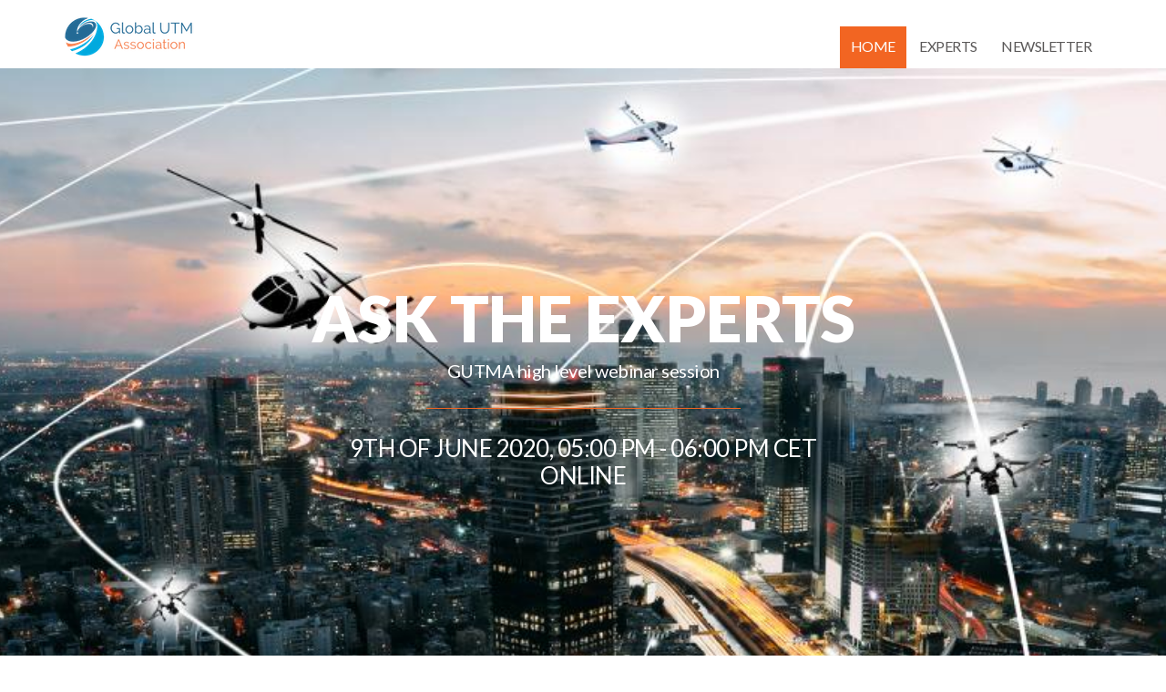

--- FILE ---
content_type: text/html; charset=UTF-8
request_url: https://gutma.org/ask-the-experts/
body_size: 9697
content:
<!DOCTYPE html>
<html lang="en-US">
    <head>
        <title>GUTMA high level webinar - GUTMA high level webinar</title>
        <meta charset="UTF-8" />
        <meta name="viewport" content="width=device-width, initial-scale=1.0, minimum-scale=1.0" />
        <link rel="profile" href="https://gmpg.org/xfn/11">
        <link rel="icon" href="https://gutma.org/ask-the-experts/wp-content/themes/vertoh/favicon.ico" type="image/x-icon" />
        <!-- HTML5 Shim and Respond.js IE8 support of HTML5 elements and media queries -->
        <!-- WARNING: Respond.js doesn't work if you view the page via file:// -->
        <!--[if lt IE 9]>
                <script src="https://gutma.org/ask-the-experts/wp-content/themes/vertoh/js/vendor/html5shiv.js"></script>
        <![endif]-->
        <!--[if IE]><link rel="stylesheet" type="text/css" href="https://gutma.org/ask-the-experts/wp-content/themes/vertoh/css/ie.css"/><![endif]-->
        <meta name='robots' content='index, follow, max-image-preview:large, max-snippet:-1, max-video-preview:-1' />

	<!-- This site is optimized with the Yoast SEO plugin v26.7 - https://yoast.com/wordpress/plugins/seo/ -->
	<link rel="canonical" href="https://gutma.org/ask-the-experts/" />
	<meta property="og:locale" content="en_US" />
	<meta property="og:type" content="website" />
	<meta property="og:title" content="GUTMA high level webinar" />
	<meta property="og:url" content="https://gutma.org/ask-the-experts/" />
	<meta property="og:site_name" content="GUTMA high level webinar" />
	<meta name="twitter:card" content="summary_large_image" />
	<script type="application/ld+json" class="yoast-schema-graph">{"@context":"https://schema.org","@graph":[{"@type":"CollectionPage","@id":"https://gutma.org/ask-the-experts/","url":"https://gutma.org/ask-the-experts/","name":"GUTMA high level webinar -","isPartOf":{"@id":"https://gutma.org/ask-the-experts/#website"},"breadcrumb":{"@id":"https://gutma.org/ask-the-experts/#breadcrumb"},"inLanguage":"en-US"},{"@type":"BreadcrumbList","@id":"https://gutma.org/ask-the-experts/#breadcrumb","itemListElement":[{"@type":"ListItem","position":1,"name":"Home"}]},{"@type":"WebSite","@id":"https://gutma.org/ask-the-experts/#website","url":"https://gutma.org/ask-the-experts/","name":"GUTMA high level webinar","description":"","potentialAction":[{"@type":"SearchAction","target":{"@type":"EntryPoint","urlTemplate":"https://gutma.org/ask-the-experts/?s={search_term_string}"},"query-input":{"@type":"PropertyValueSpecification","valueRequired":true,"valueName":"search_term_string"}}],"inLanguage":"en-US"}]}</script>
	<!-- / Yoast SEO plugin. -->


<link rel='dns-prefetch' href='//maps.googleapis.com' />
<link rel='dns-prefetch' href='//fonts.googleapis.com' />
<style id='wp-img-auto-sizes-contain-inline-css' type='text/css'>
img:is([sizes=auto i],[sizes^="auto," i]){contain-intrinsic-size:3000px 1500px}
/*# sourceURL=wp-img-auto-sizes-contain-inline-css */
</style>
<style id='wp-emoji-styles-inline-css' type='text/css'>

	img.wp-smiley, img.emoji {
		display: inline !important;
		border: none !important;
		box-shadow: none !important;
		height: 1em !important;
		width: 1em !important;
		margin: 0 0.07em !important;
		vertical-align: -0.1em !important;
		background: none !important;
		padding: 0 !important;
	}
/*# sourceURL=wp-emoji-styles-inline-css */
</style>
<style id='wp-block-library-inline-css' type='text/css'>
:root{--wp-block-synced-color:#7a00df;--wp-block-synced-color--rgb:122,0,223;--wp-bound-block-color:var(--wp-block-synced-color);--wp-editor-canvas-background:#ddd;--wp-admin-theme-color:#007cba;--wp-admin-theme-color--rgb:0,124,186;--wp-admin-theme-color-darker-10:#006ba1;--wp-admin-theme-color-darker-10--rgb:0,107,160.5;--wp-admin-theme-color-darker-20:#005a87;--wp-admin-theme-color-darker-20--rgb:0,90,135;--wp-admin-border-width-focus:2px}@media (min-resolution:192dpi){:root{--wp-admin-border-width-focus:1.5px}}.wp-element-button{cursor:pointer}:root .has-very-light-gray-background-color{background-color:#eee}:root .has-very-dark-gray-background-color{background-color:#313131}:root .has-very-light-gray-color{color:#eee}:root .has-very-dark-gray-color{color:#313131}:root .has-vivid-green-cyan-to-vivid-cyan-blue-gradient-background{background:linear-gradient(135deg,#00d084,#0693e3)}:root .has-purple-crush-gradient-background{background:linear-gradient(135deg,#34e2e4,#4721fb 50%,#ab1dfe)}:root .has-hazy-dawn-gradient-background{background:linear-gradient(135deg,#faaca8,#dad0ec)}:root .has-subdued-olive-gradient-background{background:linear-gradient(135deg,#fafae1,#67a671)}:root .has-atomic-cream-gradient-background{background:linear-gradient(135deg,#fdd79a,#004a59)}:root .has-nightshade-gradient-background{background:linear-gradient(135deg,#330968,#31cdcf)}:root .has-midnight-gradient-background{background:linear-gradient(135deg,#020381,#2874fc)}:root{--wp--preset--font-size--normal:16px;--wp--preset--font-size--huge:42px}.has-regular-font-size{font-size:1em}.has-larger-font-size{font-size:2.625em}.has-normal-font-size{font-size:var(--wp--preset--font-size--normal)}.has-huge-font-size{font-size:var(--wp--preset--font-size--huge)}.has-text-align-center{text-align:center}.has-text-align-left{text-align:left}.has-text-align-right{text-align:right}.has-fit-text{white-space:nowrap!important}#end-resizable-editor-section{display:none}.aligncenter{clear:both}.items-justified-left{justify-content:flex-start}.items-justified-center{justify-content:center}.items-justified-right{justify-content:flex-end}.items-justified-space-between{justify-content:space-between}.screen-reader-text{border:0;clip-path:inset(50%);height:1px;margin:-1px;overflow:hidden;padding:0;position:absolute;width:1px;word-wrap:normal!important}.screen-reader-text:focus{background-color:#ddd;clip-path:none;color:#444;display:block;font-size:1em;height:auto;left:5px;line-height:normal;padding:15px 23px 14px;text-decoration:none;top:5px;width:auto;z-index:100000}html :where(.has-border-color){border-style:solid}html :where([style*=border-top-color]){border-top-style:solid}html :where([style*=border-right-color]){border-right-style:solid}html :where([style*=border-bottom-color]){border-bottom-style:solid}html :where([style*=border-left-color]){border-left-style:solid}html :where([style*=border-width]){border-style:solid}html :where([style*=border-top-width]){border-top-style:solid}html :where([style*=border-right-width]){border-right-style:solid}html :where([style*=border-bottom-width]){border-bottom-style:solid}html :where([style*=border-left-width]){border-left-style:solid}html :where(img[class*=wp-image-]){height:auto;max-width:100%}:where(figure){margin:0 0 1em}html :where(.is-position-sticky){--wp-admin--admin-bar--position-offset:var(--wp-admin--admin-bar--height,0px)}@media screen and (max-width:600px){html :where(.is-position-sticky){--wp-admin--admin-bar--position-offset:0px}}

/*# sourceURL=wp-block-library-inline-css */
</style><style id='global-styles-inline-css' type='text/css'>
:root{--wp--preset--aspect-ratio--square: 1;--wp--preset--aspect-ratio--4-3: 4/3;--wp--preset--aspect-ratio--3-4: 3/4;--wp--preset--aspect-ratio--3-2: 3/2;--wp--preset--aspect-ratio--2-3: 2/3;--wp--preset--aspect-ratio--16-9: 16/9;--wp--preset--aspect-ratio--9-16: 9/16;--wp--preset--color--black: #000000;--wp--preset--color--cyan-bluish-gray: #abb8c3;--wp--preset--color--white: #ffffff;--wp--preset--color--pale-pink: #f78da7;--wp--preset--color--vivid-red: #cf2e2e;--wp--preset--color--luminous-vivid-orange: #ff6900;--wp--preset--color--luminous-vivid-amber: #fcb900;--wp--preset--color--light-green-cyan: #7bdcb5;--wp--preset--color--vivid-green-cyan: #00d084;--wp--preset--color--pale-cyan-blue: #8ed1fc;--wp--preset--color--vivid-cyan-blue: #0693e3;--wp--preset--color--vivid-purple: #9b51e0;--wp--preset--gradient--vivid-cyan-blue-to-vivid-purple: linear-gradient(135deg,rgb(6,147,227) 0%,rgb(155,81,224) 100%);--wp--preset--gradient--light-green-cyan-to-vivid-green-cyan: linear-gradient(135deg,rgb(122,220,180) 0%,rgb(0,208,130) 100%);--wp--preset--gradient--luminous-vivid-amber-to-luminous-vivid-orange: linear-gradient(135deg,rgb(252,185,0) 0%,rgb(255,105,0) 100%);--wp--preset--gradient--luminous-vivid-orange-to-vivid-red: linear-gradient(135deg,rgb(255,105,0) 0%,rgb(207,46,46) 100%);--wp--preset--gradient--very-light-gray-to-cyan-bluish-gray: linear-gradient(135deg,rgb(238,238,238) 0%,rgb(169,184,195) 100%);--wp--preset--gradient--cool-to-warm-spectrum: linear-gradient(135deg,rgb(74,234,220) 0%,rgb(151,120,209) 20%,rgb(207,42,186) 40%,rgb(238,44,130) 60%,rgb(251,105,98) 80%,rgb(254,248,76) 100%);--wp--preset--gradient--blush-light-purple: linear-gradient(135deg,rgb(255,206,236) 0%,rgb(152,150,240) 100%);--wp--preset--gradient--blush-bordeaux: linear-gradient(135deg,rgb(254,205,165) 0%,rgb(254,45,45) 50%,rgb(107,0,62) 100%);--wp--preset--gradient--luminous-dusk: linear-gradient(135deg,rgb(255,203,112) 0%,rgb(199,81,192) 50%,rgb(65,88,208) 100%);--wp--preset--gradient--pale-ocean: linear-gradient(135deg,rgb(255,245,203) 0%,rgb(182,227,212) 50%,rgb(51,167,181) 100%);--wp--preset--gradient--electric-grass: linear-gradient(135deg,rgb(202,248,128) 0%,rgb(113,206,126) 100%);--wp--preset--gradient--midnight: linear-gradient(135deg,rgb(2,3,129) 0%,rgb(40,116,252) 100%);--wp--preset--font-size--small: 13px;--wp--preset--font-size--medium: 20px;--wp--preset--font-size--large: 36px;--wp--preset--font-size--x-large: 42px;--wp--preset--spacing--20: 0.44rem;--wp--preset--spacing--30: 0.67rem;--wp--preset--spacing--40: 1rem;--wp--preset--spacing--50: 1.5rem;--wp--preset--spacing--60: 2.25rem;--wp--preset--spacing--70: 3.38rem;--wp--preset--spacing--80: 5.06rem;--wp--preset--shadow--natural: 6px 6px 9px rgba(0, 0, 0, 0.2);--wp--preset--shadow--deep: 12px 12px 50px rgba(0, 0, 0, 0.4);--wp--preset--shadow--sharp: 6px 6px 0px rgba(0, 0, 0, 0.2);--wp--preset--shadow--outlined: 6px 6px 0px -3px rgb(255, 255, 255), 6px 6px rgb(0, 0, 0);--wp--preset--shadow--crisp: 6px 6px 0px rgb(0, 0, 0);}:where(.is-layout-flex){gap: 0.5em;}:where(.is-layout-grid){gap: 0.5em;}body .is-layout-flex{display: flex;}.is-layout-flex{flex-wrap: wrap;align-items: center;}.is-layout-flex > :is(*, div){margin: 0;}body .is-layout-grid{display: grid;}.is-layout-grid > :is(*, div){margin: 0;}:where(.wp-block-columns.is-layout-flex){gap: 2em;}:where(.wp-block-columns.is-layout-grid){gap: 2em;}:where(.wp-block-post-template.is-layout-flex){gap: 1.25em;}:where(.wp-block-post-template.is-layout-grid){gap: 1.25em;}.has-black-color{color: var(--wp--preset--color--black) !important;}.has-cyan-bluish-gray-color{color: var(--wp--preset--color--cyan-bluish-gray) !important;}.has-white-color{color: var(--wp--preset--color--white) !important;}.has-pale-pink-color{color: var(--wp--preset--color--pale-pink) !important;}.has-vivid-red-color{color: var(--wp--preset--color--vivid-red) !important;}.has-luminous-vivid-orange-color{color: var(--wp--preset--color--luminous-vivid-orange) !important;}.has-luminous-vivid-amber-color{color: var(--wp--preset--color--luminous-vivid-amber) !important;}.has-light-green-cyan-color{color: var(--wp--preset--color--light-green-cyan) !important;}.has-vivid-green-cyan-color{color: var(--wp--preset--color--vivid-green-cyan) !important;}.has-pale-cyan-blue-color{color: var(--wp--preset--color--pale-cyan-blue) !important;}.has-vivid-cyan-blue-color{color: var(--wp--preset--color--vivid-cyan-blue) !important;}.has-vivid-purple-color{color: var(--wp--preset--color--vivid-purple) !important;}.has-black-background-color{background-color: var(--wp--preset--color--black) !important;}.has-cyan-bluish-gray-background-color{background-color: var(--wp--preset--color--cyan-bluish-gray) !important;}.has-white-background-color{background-color: var(--wp--preset--color--white) !important;}.has-pale-pink-background-color{background-color: var(--wp--preset--color--pale-pink) !important;}.has-vivid-red-background-color{background-color: var(--wp--preset--color--vivid-red) !important;}.has-luminous-vivid-orange-background-color{background-color: var(--wp--preset--color--luminous-vivid-orange) !important;}.has-luminous-vivid-amber-background-color{background-color: var(--wp--preset--color--luminous-vivid-amber) !important;}.has-light-green-cyan-background-color{background-color: var(--wp--preset--color--light-green-cyan) !important;}.has-vivid-green-cyan-background-color{background-color: var(--wp--preset--color--vivid-green-cyan) !important;}.has-pale-cyan-blue-background-color{background-color: var(--wp--preset--color--pale-cyan-blue) !important;}.has-vivid-cyan-blue-background-color{background-color: var(--wp--preset--color--vivid-cyan-blue) !important;}.has-vivid-purple-background-color{background-color: var(--wp--preset--color--vivid-purple) !important;}.has-black-border-color{border-color: var(--wp--preset--color--black) !important;}.has-cyan-bluish-gray-border-color{border-color: var(--wp--preset--color--cyan-bluish-gray) !important;}.has-white-border-color{border-color: var(--wp--preset--color--white) !important;}.has-pale-pink-border-color{border-color: var(--wp--preset--color--pale-pink) !important;}.has-vivid-red-border-color{border-color: var(--wp--preset--color--vivid-red) !important;}.has-luminous-vivid-orange-border-color{border-color: var(--wp--preset--color--luminous-vivid-orange) !important;}.has-luminous-vivid-amber-border-color{border-color: var(--wp--preset--color--luminous-vivid-amber) !important;}.has-light-green-cyan-border-color{border-color: var(--wp--preset--color--light-green-cyan) !important;}.has-vivid-green-cyan-border-color{border-color: var(--wp--preset--color--vivid-green-cyan) !important;}.has-pale-cyan-blue-border-color{border-color: var(--wp--preset--color--pale-cyan-blue) !important;}.has-vivid-cyan-blue-border-color{border-color: var(--wp--preset--color--vivid-cyan-blue) !important;}.has-vivid-purple-border-color{border-color: var(--wp--preset--color--vivid-purple) !important;}.has-vivid-cyan-blue-to-vivid-purple-gradient-background{background: var(--wp--preset--gradient--vivid-cyan-blue-to-vivid-purple) !important;}.has-light-green-cyan-to-vivid-green-cyan-gradient-background{background: var(--wp--preset--gradient--light-green-cyan-to-vivid-green-cyan) !important;}.has-luminous-vivid-amber-to-luminous-vivid-orange-gradient-background{background: var(--wp--preset--gradient--luminous-vivid-amber-to-luminous-vivid-orange) !important;}.has-luminous-vivid-orange-to-vivid-red-gradient-background{background: var(--wp--preset--gradient--luminous-vivid-orange-to-vivid-red) !important;}.has-very-light-gray-to-cyan-bluish-gray-gradient-background{background: var(--wp--preset--gradient--very-light-gray-to-cyan-bluish-gray) !important;}.has-cool-to-warm-spectrum-gradient-background{background: var(--wp--preset--gradient--cool-to-warm-spectrum) !important;}.has-blush-light-purple-gradient-background{background: var(--wp--preset--gradient--blush-light-purple) !important;}.has-blush-bordeaux-gradient-background{background: var(--wp--preset--gradient--blush-bordeaux) !important;}.has-luminous-dusk-gradient-background{background: var(--wp--preset--gradient--luminous-dusk) !important;}.has-pale-ocean-gradient-background{background: var(--wp--preset--gradient--pale-ocean) !important;}.has-electric-grass-gradient-background{background: var(--wp--preset--gradient--electric-grass) !important;}.has-midnight-gradient-background{background: var(--wp--preset--gradient--midnight) !important;}.has-small-font-size{font-size: var(--wp--preset--font-size--small) !important;}.has-medium-font-size{font-size: var(--wp--preset--font-size--medium) !important;}.has-large-font-size{font-size: var(--wp--preset--font-size--large) !important;}.has-x-large-font-size{font-size: var(--wp--preset--font-size--x-large) !important;}
/*# sourceURL=global-styles-inline-css */
</style>

<style id='classic-theme-styles-inline-css' type='text/css'>
/*! This file is auto-generated */
.wp-block-button__link{color:#fff;background-color:#32373c;border-radius:9999px;box-shadow:none;text-decoration:none;padding:calc(.667em + 2px) calc(1.333em + 2px);font-size:1.125em}.wp-block-file__button{background:#32373c;color:#fff;text-decoration:none}
/*# sourceURL=/wp-includes/css/classic-themes.min.css */
</style>
<link rel='stylesheet' id='vertoh-font-lato-css' href='https://fonts.googleapis.com/css?family=Lato%3A300%2C400%2C900%2C400italic&#038;ver=6.9' type='text/css' media='all' />
<link rel='stylesheet' id='vertoh-owltransitions-css' href='https://gutma.org/ask-the-experts/wp-content/themes/vertoh/css/owl.transitions.css?ver=6.9' type='text/css' media='all' />
<link rel='stylesheet' id='vertoh-owlcarousel-css' href='https://gutma.org/ask-the-experts/wp-content/themes/vertoh/css/owl.carousel.css?ver=6.9' type='text/css' media='all' />
<link rel='stylesheet' id='vertoh-owltheme-css' href='https://gutma.org/ask-the-experts/wp-content/themes/vertoh/css/owl.theme.css?ver=6.9' type='text/css' media='all' />
<link rel='stylesheet' id='vertoh-fontawesome-css' href='https://gutma.org/ask-the-experts/wp-content/themes/vertoh/css/font-awesome.min.css?ver=6.9' type='text/css' media='all' />
<link rel='stylesheet' id='vertoh-animations-css' href='https://gutma.org/ask-the-experts/wp-content/themes/vertoh/css/animations.css?ver=6.9' type='text/css' media='all' />
<link rel='stylesheet' id='vertoh-royalslider-css' href='https://gutma.org/ask-the-experts/wp-content/themes/vertoh/css/royalslider.css?ver=6.9' type='text/css' media='all' />
<link rel='stylesheet' id='vertoh-rsdefault-css' href='https://gutma.org/ask-the-experts/wp-content/themes/vertoh/css/rs-default.css?ver=6.9' type='text/css' media='all' />
<link rel='stylesheet' id='vertoh-normalize-css' href='https://gutma.org/ask-the-experts/wp-content/themes/vertoh/css/normalize.min.css?ver=6.9' type='text/css' media='all' />
<link rel='stylesheet' id='vertoh-bootstrap-css' href='https://gutma.org/ask-the-experts/wp-content/themes/vertoh/css/bootstrap.min.css?ver=6.9' type='text/css' media='all' />
<link rel='stylesheet' id='vertoh-layout-css' href='https://gutma.org/ask-the-experts/wp-content/themes/vertoh/css/layout.css?ver=6.9' type='text/css' media='all' />
<style id='vertoh-layout-inline-css' type='text/css'>

        .time_circles {position: relative;width: 100%;height: 100%;}
        .time_circles > div {position: absolute;text-align: center;}
        .time_circles > div > h4 {margin: 0px;padding: 0px;text-align: center;text-transform: uppercase;font-family: 'Century Gothic', Arial;}
        .time_circles > div > span {display: block;width: 100%;text-align: center;font-family: 'Century Gothic', Arial;font-size: 300%;margin-top: 0.4em;font-weight: bold;}
    
/*# sourceURL=vertoh-layout-inline-css */
</style>
<link rel='stylesheet' id='vertoh-layout-mobile-css' href='https://gutma.org/ask-the-experts/wp-content/themes/vertoh/css/layout-mobile.css?ver=6.9' type='text/css' media='all' />
<link rel='stylesheet' id='vertoh-fix-css' href='https://gutma.org/ask-the-experts/wp-content/themes/vertoh/css/fix.css?ver=6.9' type='text/css' media='all' />
<link rel='stylesheet' id='orange-scheme-css' href='https://gutma.org/ask-the-experts/wp-content/themes/vertoh/css/schemes/orange/layout.css?ver=6.9' type='text/css' media='all' />
<link rel='stylesheet' id='vertoh-style-css' href='https://gutma.org/ask-the-experts/wp-content/themes/vertoh/style.css?ver=6.9' type='text/css' media='all' />
<link rel='stylesheet' id='tablepress-default-css' href='https://gutma.org/ask-the-experts/wp-content/plugins/tablepress/css/build/default.css?ver=3.2.6' type='text/css' media='all' />
<script type="text/javascript" src="https://gutma.org/ask-the-experts/wp-includes/js/jquery/jquery.min.js?ver=3.7.1" id="jquery-core-js"></script>
<script type="text/javascript" src="https://gutma.org/ask-the-experts/wp-includes/js/jquery/jquery-migrate.min.js?ver=3.4.1" id="jquery-migrate-js"></script>
<link rel="https://api.w.org/" href="https://gutma.org/ask-the-experts/wp-json/" /><link rel="EditURI" type="application/rsd+xml" title="RSD" href="https://gutma.org/ask-the-experts/xmlrpc.php?rsd" />
<meta name="generator" content="WordPress 6.9" />
    <script type="text/javascript">
        var ajaxurl = 'https://gutma.org/ask-the-experts/wp-admin/admin-ajax.php';
        </script>
    <style type="text/css">.recentcomments a{display:inline !important;padding:0 !important;margin:0 !important;}</style>        <script type="text/javascript">
            var RecaptchaOptions = {
                theme: 'custom',
                custom_theme_widget: 'recaptcha_widget'
            };
        </script>
        <script type="text/javascript" src="https://gutma.org/ask-the-experts/wp-content/plugins/si-captcha-for-wordpress/captcha/si_captcha.js?ver=1768869844"></script>
<!-- begin SI CAPTCHA Anti-Spam - login/register form style -->
<style type="text/css">
.si_captcha_small { width:175px; height:45px; padding-top:10px; padding-bottom:10px; }
.si_captcha_large { width:250px; height:60px; padding-top:10px; padding-bottom:10px; }
img#si_image_com { border-style:none; margin:0; padding-right:5px; float:left; }
img#si_image_reg { border-style:none; margin:0; padding-right:5px; float:left; }
img#si_image_log { border-style:none; margin:0; padding-right:5px; float:left; }
img#si_image_side_login { border-style:none; margin:0; padding-right:5px; float:left; }
img#si_image_checkout { border-style:none; margin:0; padding-right:5px; float:left; }
img#si_image_jetpack { border-style:none; margin:0; padding-right:5px; float:left; }
img#si_image_bbpress_topic { border-style:none; margin:0; padding-right:5px; float:left; }
.si_captcha_refresh { border-style:none; margin:0; vertical-align:bottom; }
div#si_captcha_input { display:block; padding-top:15px; padding-bottom:5px; }
label#si_captcha_code_label { margin:0; }
input#si_captcha_code_input { width:65px; }
p#si_captcha_code_p { clear: left; padding-top:10px; }
.si-captcha-jetpack-error { color:#DC3232; }
</style>
<!-- end SI CAPTCHA Anti-Spam - login/register form style -->
<style type="text/css"></style><link rel="icon" href="https://gutma.org/ask-the-experts/wp-content/uploads/sites/11/2020/05/gutma-logo-only-100x100.png" sizes="32x32" />
<link rel="icon" href="https://gutma.org/ask-the-experts/wp-content/uploads/sites/11/2020/05/gutma-logo-only-300x300.png" sizes="192x192" />
<link rel="apple-touch-icon" href="https://gutma.org/ask-the-experts/wp-content/uploads/sites/11/2020/05/gutma-logo-only-300x300.png" />
<meta name="msapplication-TileImage" content="https://gutma.org/ask-the-experts/wp-content/uploads/sites/11/2020/05/gutma-logo-only-300x300.png" />
    </head>
    <body id='top' class="home blog wp-theme-vertoh type-slider">
        <nav class="nav-wrapper">
            <i class="close-menu c-dark fa fa-plus"></i>
            <hr class="bg-gold" />
                    </nav>
               
            <!-- Expanded Header Start       -->
            <header id="site-header" class="header fat expandedHeaderCntr header-sticked v2 no-scroll">  
                <div class="expandedHeader">
                    <div class="container clearfix cntrs">
                        <a class="expandedLogo pull-left" href="https://gutma.org/ask-the-experts"><img src="https://gutma.org/ask-the-experts/wp-content/uploads/sites/11/2020/05/temp-logo_small.png" alt="" /></a>
                        <div class="expandedNavigation">
                            <nav class="navbar" role="navigation">
                                <div class="container">
                                    <div class="navbar-header">
                                        <button type="button" class="navbar-toggle" data-toggle="collapse" data-target="#bs-example-navbar-collapse-1">
                                            <span class="sr-only">Toggle navigation</span>
                                            <span class="icon-bar"></span>
                                            <span class="icon-bar"></span>
                                            <span class="icon-bar"></span>
                                        </button>
                                    </div>
                                    <div class="collapse navbar-collapse" id="bs-example-navbar-collapse-1">
                                        <ul id="menu-main" class="nav navbar-nav pull-right"><li id="menu-item-29" class="menu-item menu-item-type-custom menu-item-object-custom current-menu-item current_page_item menu-item-home menu-item-29"><a href="https://gutma.org/ask-the-experts/" aria-current="page">Home</a></li>
<li id="menu-item-34" class="menu-item menu-item-type-post_type menu-item-object-page menu-item-34"><a href="https://gutma.org/ask-the-experts/speakers/">Experts</a></li>
<li id="menu-item-31" class="menu-item menu-item-type-custom menu-item-object-custom menu-item-31"><a href="http://eepurl.com/b_5ssT">Newsletter</a></li>
</ul>                                    </div>
                                </div>
                            </nav>
                        </div>
                    </div>
                </div>
            </header>
            <!-- Expanded Header End --> 
        <section class="fullwidth site-slider">
    <div class="section-content">
        <a href="" class="slide-down jump-link"><i class="fa fa-chevron-down center"></i></a>
        <div class="container relative">
            <div class="absolute slider-content">
                <h1 style="color:#FFF">
                    Ask The Experts                </h1>
                <p style="color:#FFF">
                    GUTMA high level webinar session                </p>
                <hr class="short bg-gold" />
                <h3>
                    9th of June 2020, 05:00 PM - 06:00 PM CET                </h3>
                <h3>
                    Online                                    </h3>
                            </div>
        </div>
        <div id="main-slider" class="main-slider carousel slide no-overlay">
            <div class="carousel-inner">
                                        <div class="item active" style="background-image: url(https://gutma.org/ask-the-experts/wp-content/uploads/sites/11/2020/05/images.jpeg);"></div>
                                    </div>
            <div class="owl-controls clickable">
                <div class="owl-buttons">
                    <div class="owl-prev">
                        <i class="left fa fa-chevron-left" onclick="slideCarousels(['main-slider'], 'prev')"></i>
                    </div>
                    <div class="owl-next">
                        <i class="right fa fa-chevron-right" onclick="slideCarousels(['main-slider'], 'next')"></i>
                    </div>
                </div>
            </div>
        </div>
    </div>
</section><section id="tile_eventdescription" class="fullwidth event-description">
    <div id="tile_eventdescription_anchor" class="hook"></div>
    <div class="container">
        <header class="row section-header">
            <h2>GUTMA high level webinar session - ask the experts</h2>
        </header>
        <div class="description">
            <p><b>9TH OF JUNE 2020, 05:00 PM - 06:00 PM CET</b><br />
<br />iIf you had the opportunity for an open discussion with FAA and EASA, what would you ask? At GUTMA’s high level “Ask the Experts” webinars, we give GUTMA members that chance. These webinars will focus on specific trending topics in the industry – FAA’s V2 Concept of Operations and EASA’s newly published U-Space Opinion (01/2020). Any question - from beginner to advanced - is welcome, and will be addressed in live by Jay Merkle and Maria Algar Ruiz EASA moderated by GUTMA board member, Lorenzo Murzilli.</p>
        </div>
    </div>
</section><section id="tile_speakers" class="fullwidth">
    <div id="tile_speakers_anchor" class="hook"></div>
    <div class="container">
        <header class="row section-header">
            <h2>Speakers</h2>
            <p></p>
        </header>
        <div class="section-content">
            <div id="carousel-speakers" class="carousel-speakers carousel slide" data-ride="carousel">
                <div class="carousel-inner">
                                                <div class="item active">
                                                                    <div class="speaker col-lg-3 col-md-3 col-sm-3 col-xs-12 item featured">
                                        <a href="https://gutma.org/ask-the-experts/speakers/maria-algar-ruiz/">
                                                                                        <img class="speaker-image lazyOwl" src="https://gutma.org/ask-the-experts/wp-content/uploads/sites/11/2020/05/Maria.jpeg" alt="Maria Algar Ruiz" />
                                        </a>
                                        <h3 class="speaker-name">Maria Algar Ruiz</h3>
                                        <p class="speaker-about">EASA Drone Programme Manager at EASA - European Aviation Safety Agency</p>

                                        <a href="https://gutma.org/ask-the-experts/speakers/maria-algar-ruiz/" class="read-more-link">
                                                                                        <span class="readmore-icon fa-stack fa-sm">
                                                <i class="fa fa-circle-thin fa-stack-2x"></i>
                                                <i class="fa fa-plus fa-stack-1x"></i>
                                            </span>
                                        </a>
                                    </div>
                                                                        <div class="speaker col-lg-3 col-md-3 col-sm-3 col-xs-12 item featured">
                                        <a href="https://gutma.org/ask-the-experts/speakers/jay-merkle/">
                                                                                        <img class="speaker-image lazyOwl" src="https://gutma.org/ask-the-experts/wp-content/uploads/sites/11/2020/05/Jay-Conf-Photo-262x272.jpg" alt="Jay Merkle" />
                                        </a>
                                        <h3 class="speaker-name">Jay Merkle</h3>
                                        <p class="speaker-about">Executive Director, UAS Integration Office at Federal Aviation Administration</p>

                                        <a href="https://gutma.org/ask-the-experts/speakers/jay-merkle/" class="read-more-link">
                                                                                        <span class="readmore-icon fa-stack fa-sm">
                                                <i class="fa fa-circle-thin fa-stack-2x"></i>
                                                <i class="fa fa-plus fa-stack-1x"></i>
                                            </span>
                                        </a>
                                    </div>
                                                                        <div class="speaker col-lg-3 col-md-3 col-sm-3 col-xs-12 item featured">
                                        <a href="https://gutma.org/ask-the-experts/speakers/ken-engelstad/">
                                                                                        <img class="speaker-image lazyOwl" src="https://gutma.org/ask-the-experts/wp-content/uploads/sites/11/2020/05/ken_ssmal.jpg" alt="Ken Engelstad" />
                                        </a>
                                        <h3 class="speaker-name">Ken Engelstad</h3>
                                        <p class="speaker-about">Project manager Drones at EASA - European Aviation Safety Agency</p>

                                        <a href="https://gutma.org/ask-the-experts/speakers/ken-engelstad/" class="read-more-link">
                                                                                        <span class="readmore-icon fa-stack fa-sm">
                                                <i class="fa fa-circle-thin fa-stack-2x"></i>
                                                <i class="fa fa-plus fa-stack-1x"></i>
                                            </span>
                                        </a>
                                    </div>
                                                                        <div class="speaker col-lg-3 col-md-3 col-sm-3 col-xs-12 item featured">
                                        <a href="https://gutma.org/ask-the-experts/speakers/faa-expert/">
                                                                                        <img class="speaker-image lazyOwl" src="https://gutma.org/ask-the-experts/wp-content/uploads/sites/11/2020/05/IMG_20190531_160951673-262x272.jpg" alt="Jarrett Larrow" />
                                        </a>
                                        <h3 class="speaker-name">Jarrett Larrow</h3>
                                        <p class="speaker-about">Member of UAS Integration Office at Federal Aviation Administration</p>

                                        <a href="https://gutma.org/ask-the-experts/speakers/faa-expert/" class="read-more-link">
                                                                                        <span class="readmore-icon fa-stack fa-sm">
                                                <i class="fa fa-circle-thin fa-stack-2x"></i>
                                                <i class="fa fa-plus fa-stack-1x"></i>
                                            </span>
                                        </a>
                                    </div>
                                                                </div>
                                                        <div class="item ">
                                                                    <div class="speaker col-lg-3 col-md-3 col-sm-3 col-xs-12 item featured">
                                        <a href="https://gutma.org/ask-the-experts/speakers/gutma-secretary-general-and-to-be-announced/">
                                                                                        <img class="speaker-image lazyOwl" src="https://gutma.org/ask-the-experts/wp-content/uploads/sites/11/2020/05/Lorenzo-262x272.jpeg" alt="Lorenzo Murzilli" />
                                        </a>
                                        <h3 class="speaker-name">Lorenzo Murzilli</h3>
                                        <p class="speaker-about">GUTMA Executive Board Member</p>

                                        <a href="https://gutma.org/ask-the-experts/speakers/gutma-secretary-general-and-to-be-announced/" class="read-more-link">
                                                                                        <span class="readmore-icon fa-stack fa-sm">
                                                <i class="fa fa-circle-thin fa-stack-2x"></i>
                                                <i class="fa fa-plus fa-stack-1x"></i>
                                            </span>
                                        </a>
                                    </div>
                                                                </div>
                                            </div>
                <ol class="carousel-indicators">
                                            <li data-target="#carousel-speakers" data-slide-to="0" class="active"></li>
                                                <li data-target="#carousel-speakers" data-slide-to="1" ></li>
                                        </ol>
            </div>
                            <footer class="section-footer">
                    <a href="https://gutma.org/ask-the-experts/speakers/" class="section-button">View all speakers</a>
                </footer>
                    </div>
    </div>
</section><footer id="site-footer">
    <div class="container">
        <div class="row widgets">
                    </div>
        <div class="bottom-footer">
            <p class='pull-left'>
                 © GUTMA 2018-2020                <a class="pbs" href="http://www.showthemes.com/2015-event-wordpress-theme-vertoh">Powered by Vertoh by Showthemes</a>
            </p>
            <div class="icons pull-right">
                                    <a href="https://www.linkedin.com/company/gutma" target="_blank" title="Linkedin"><i class='fa fa-linkedin-square'></i></a>
                                                    <a href="https://twitter.com/gutma_org" target="_blank" title="Twitter"><i class='fa fa-twitter-square'></i></a>
                                                                                                                                                                                            </div>
        </div>
    </div>
</footer>

<script type="speculationrules">
{"prefetch":[{"source":"document","where":{"and":[{"href_matches":"/ask-the-experts/*"},{"not":{"href_matches":["/ask-the-experts/wp-*.php","/ask-the-experts/wp-admin/*","/ask-the-experts/wp-content/uploads/sites/11/*","/ask-the-experts/wp-content/*","/ask-the-experts/wp-content/plugins/*","/ask-the-experts/wp-content/themes/vertoh/*","/ask-the-experts/*\\?(.+)"]}},{"not":{"selector_matches":"a[rel~=\"nofollow\"]"}},{"not":{"selector_matches":".no-prefetch, .no-prefetch a"}}]},"eagerness":"conservative"}]}
</script>
<script type="text/javascript" src="https://gutma.org/ask-the-experts/wp-content/themes/vertoh/js/vendor/jquery-ui.min.js?ver=6.9" id="vertoh-jqueryui-js"></script>
<script type="text/javascript" src="https://gutma.org/ask-the-experts/wp-content/themes/vertoh/js/vendor/modernizr-2.6.2.min.js?ver=6.9" id="vertoh-modernizer-js"></script>
<script type="text/javascript" src="https://gutma.org/ask-the-experts/wp-content/themes/vertoh/js/vendor/owl.carousel.min.js?ver=6.9" id="vertoh-owlcarousel-js"></script>
<script type="text/javascript" src="https://gutma.org/ask-the-experts/wp-content/themes/vertoh/js/vendor/bootstrap.min.js?ver=6.9" id="vertoh-bootstrap-js"></script>
<script type="text/javascript" src="https://gutma.org/ask-the-experts/wp-content/themes/vertoh/js/vendor/jquery.stickem.js?ver=6.9" id="vertoh-stickem-js"></script>
<script type="text/javascript" src="https://gutma.org/ask-the-experts/wp-content/themes/vertoh/js/vendor/TimeCircles.js?ver=6.9" id="vertoh-timecircles-js"></script>
<script type="text/javascript" src="https://gutma.org/ask-the-experts/wp-content/themes/vertoh/js/vendor/ios-orientationchange-fix.js?ver=6.9" id="vertoh-iosorientationchangefix-js"></script>
<script type="text/javascript" src="https://maps.googleapis.com/maps/api/js?key=AIzaSyAcdhffNAwSB8Yf66yKR6qWhxDhE1jq0jw&amp;ver=6.9" id="vertoh-googlemaps-js"></script>
<script type="text/javascript" src="https://gutma.org/ask-the-experts/wp-content/themes/vertoh/js/vendor/gmaps.js?ver=6.9" id="vertoh-gmaps-js"></script>
<script type="text/javascript" src="https://gutma.org/ask-the-experts/wp-content/themes/vertoh/js/map.js?ver=6.9" id="vertoh-maps-js"></script>
<script type="text/javascript" src="https://gutma.org/ask-the-experts/wp-content/themes/vertoh/js/vendor/textFit.min.js?ver=6.9" id="vertoh-textfit-js"></script>
<script type="text/javascript" src="https://gutma.org/ask-the-experts/wp-content/themes/vertoh/js/vendor/jquery.royalslider.min.js?ver=6.9" id="vertoh-royalslider-js"></script>
<script type="text/javascript" id="vertoh-main-js-extra">
/* <![CDATA[ */
var vertoh_timer_labels = {"seconds":"Seconds","minutes":"Minutes","hours":"Hours","days":"Days"};
var vertoh_timer_colors = {"color":"#f26522"};
//# sourceURL=vertoh-main-js-extra
/* ]]> */
</script>
<script type="text/javascript" src="https://gutma.org/ask-the-experts/wp-content/themes/vertoh/js/main.js?ver=6.9" id="vertoh-main-js"></script>
<script type="text/javascript" src="https://gutma.org/ask-the-experts/wp-content/themes/vertoh/js/stick.js?ver=6.9" id="vertoh-stick-js"></script>
<script type="text/javascript" src="https://gutma.org/ask-the-experts/wp-content/themes/vertoh/js/vendor/jquery.touchSwipe.min.js?ver=6.9" id="vertoh-touchswipe-js"></script>
<script id="wp-emoji-settings" type="application/json">
{"baseUrl":"https://s.w.org/images/core/emoji/17.0.2/72x72/","ext":".png","svgUrl":"https://s.w.org/images/core/emoji/17.0.2/svg/","svgExt":".svg","source":{"concatemoji":"https://gutma.org/ask-the-experts/wp-includes/js/wp-emoji-release.min.js?ver=6.9"}}
</script>
<script type="module">
/* <![CDATA[ */
/*! This file is auto-generated */
const a=JSON.parse(document.getElementById("wp-emoji-settings").textContent),o=(window._wpemojiSettings=a,"wpEmojiSettingsSupports"),s=["flag","emoji"];function i(e){try{var t={supportTests:e,timestamp:(new Date).valueOf()};sessionStorage.setItem(o,JSON.stringify(t))}catch(e){}}function c(e,t,n){e.clearRect(0,0,e.canvas.width,e.canvas.height),e.fillText(t,0,0);t=new Uint32Array(e.getImageData(0,0,e.canvas.width,e.canvas.height).data);e.clearRect(0,0,e.canvas.width,e.canvas.height),e.fillText(n,0,0);const a=new Uint32Array(e.getImageData(0,0,e.canvas.width,e.canvas.height).data);return t.every((e,t)=>e===a[t])}function p(e,t){e.clearRect(0,0,e.canvas.width,e.canvas.height),e.fillText(t,0,0);var n=e.getImageData(16,16,1,1);for(let e=0;e<n.data.length;e++)if(0!==n.data[e])return!1;return!0}function u(e,t,n,a){switch(t){case"flag":return n(e,"\ud83c\udff3\ufe0f\u200d\u26a7\ufe0f","\ud83c\udff3\ufe0f\u200b\u26a7\ufe0f")?!1:!n(e,"\ud83c\udde8\ud83c\uddf6","\ud83c\udde8\u200b\ud83c\uddf6")&&!n(e,"\ud83c\udff4\udb40\udc67\udb40\udc62\udb40\udc65\udb40\udc6e\udb40\udc67\udb40\udc7f","\ud83c\udff4\u200b\udb40\udc67\u200b\udb40\udc62\u200b\udb40\udc65\u200b\udb40\udc6e\u200b\udb40\udc67\u200b\udb40\udc7f");case"emoji":return!a(e,"\ud83e\u1fac8")}return!1}function f(e,t,n,a){let r;const o=(r="undefined"!=typeof WorkerGlobalScope&&self instanceof WorkerGlobalScope?new OffscreenCanvas(300,150):document.createElement("canvas")).getContext("2d",{willReadFrequently:!0}),s=(o.textBaseline="top",o.font="600 32px Arial",{});return e.forEach(e=>{s[e]=t(o,e,n,a)}),s}function r(e){var t=document.createElement("script");t.src=e,t.defer=!0,document.head.appendChild(t)}a.supports={everything:!0,everythingExceptFlag:!0},new Promise(t=>{let n=function(){try{var e=JSON.parse(sessionStorage.getItem(o));if("object"==typeof e&&"number"==typeof e.timestamp&&(new Date).valueOf()<e.timestamp+604800&&"object"==typeof e.supportTests)return e.supportTests}catch(e){}return null}();if(!n){if("undefined"!=typeof Worker&&"undefined"!=typeof OffscreenCanvas&&"undefined"!=typeof URL&&URL.createObjectURL&&"undefined"!=typeof Blob)try{var e="postMessage("+f.toString()+"("+[JSON.stringify(s),u.toString(),c.toString(),p.toString()].join(",")+"));",a=new Blob([e],{type:"text/javascript"});const r=new Worker(URL.createObjectURL(a),{name:"wpTestEmojiSupports"});return void(r.onmessage=e=>{i(n=e.data),r.terminate(),t(n)})}catch(e){}i(n=f(s,u,c,p))}t(n)}).then(e=>{for(const n in e)a.supports[n]=e[n],a.supports.everything=a.supports.everything&&a.supports[n],"flag"!==n&&(a.supports.everythingExceptFlag=a.supports.everythingExceptFlag&&a.supports[n]);var t;a.supports.everythingExceptFlag=a.supports.everythingExceptFlag&&!a.supports.flag,a.supports.everything||((t=a.source||{}).concatemoji?r(t.concatemoji):t.wpemoji&&t.twemoji&&(r(t.twemoji),r(t.wpemoji)))});
//# sourceURL=https://gutma.org/ask-the-experts/wp-includes/js/wp-emoji-loader.min.js
/* ]]> */
</script>

<script type="text/javascript">
    jQuery(window).load(function () {
        jQuery('.carousel-exhibitors').each(function (i, el) {
            jQuery(this).attr('id', 'carousel-exhibitors' + (i + 1));
        });
        jQuery('.carousel-exhibitors .carousel-indicators').each(function () {
            var par_id = jQuery(this).parent('.carousel-exhibitors').attr('id');
            jQuery(this).find('li').attr('data-target', '#' + par_id);
        });
    });
</script>

<script defer src="https://static.cloudflareinsights.com/beacon.min.js/vcd15cbe7772f49c399c6a5babf22c1241717689176015" integrity="sha512-ZpsOmlRQV6y907TI0dKBHq9Md29nnaEIPlkf84rnaERnq6zvWvPUqr2ft8M1aS28oN72PdrCzSjY4U6VaAw1EQ==" data-cf-beacon='{"version":"2024.11.0","token":"1d6f225518924154a2b7679d87ed0171","r":1,"server_timing":{"name":{"cfCacheStatus":true,"cfEdge":true,"cfExtPri":true,"cfL4":true,"cfOrigin":true,"cfSpeedBrain":true},"location_startswith":null}}' crossorigin="anonymous"></script>
</body>
</html>

--- FILE ---
content_type: text/css
request_url: https://gutma.org/ask-the-experts/wp-content/themes/vertoh/css/fix.css?ver=6.9
body_size: 2707
content:
.ticket-box.white-hover:hover .section-button { color: #ffffff !important; }
section.fullwidth.gold .input-group:hover .input-group-btn .btn { color: #BC9F60; border-color: #000; }
#tile_subscribe.fullwidth.gold .input-group:hover .input-group-btn .btn {color: #000000;};
div.flipper.big div.back h3 { padding: 10px 50px; }
div.flipper.big div.back p { padding: 0 50px; }
div.flipper.big div.back a.url { padding: 0 50px; padding-bottom: 0; }
section.map-slider .carousel-control.left:hover i, section.map-slider .carousel-control.right:hover i { color: #BC9F60; }
.rsDefault .rsThumb.rsNavSelected { border: 0px solid #BC9F60; background: none; }
.rsNavSelected.class-video:after { left: 51px; top: 28px; }
.class-photo:after { content: "\f030"; }
li.current-menu-item>a { color: #BC9F60 !important; }
section.fullwidth .carousel-exhibitors .logo-wrapper { border: 1px solid #9F9FA3; width: 100%; display: block; text-align: center; padding-bottom: 1px; overflow: hidden; }
.owl-item:hover .tint:after { position: relative; max-width: 100%; display: none; }
.owl-item:hover .tint:hover { background: none; }
section.fullwidth .carousel-exhibitors .logo-wrapper:hover { background: rgba(188, 159, 96, 0.4); }
section.fullwidth .carousel-exhibitors .logo-wrapper .tint img { position: relative; z-index: -2; }
section.v2 .slider-content p { color: #BC9F60; font-size: 20px; font-style: italic; margin-top: 10px; margin-bottom: 40px; }
.container > img { margin: 15px 0; }
header + section { margin-top: 0 !important; }
section.fullwidth.breadcrumbs, section.fullwidth.small-section { padding: 10px 0; }
section.fullwidth.breadcrumbs.page-heading{ padding: 125px 0 25px 0;}
.speaker .speaker-image { box-shadow: #000 0em 0em 0em; }
.speaker.featured .speaker-image:hover { border: 2px solid #BC9F60; }
.session-info span i { margin-right: 5px; }
/*.fa-plus:before {
line-height: 43px;
}
*/section.schedule-heading .sticky-content > span > strong { font-weight: 900; font-size: 18px; }
.day-floating .std-dropdown ul { top: 53px !important; }
.page-exhibitor .breadcrumbs { margin-bottom: 0; }
section.fullwidth.pages-navigation .prev, section.fullwidth.pages-navigation .next { color: #000; text-transform: uppercase; font-weight: 900; padding-top: 2px; }
.has-sticky.stickem-container .dropdown-menu { top: 84px; }
.fullwidth.small-section .search-form input[type="text"] { border: none; border-radius: 0; background: #F0F0F0; padding: 15px 25px; line-height: 1em; min-height: 50px; box-shadow: none; }
input.form-control:focus { box-shadow: inset 0 0 3px #BC9F60 !important; background: #FFF !important; }
input.form-control:focus ~ .input-group-btn button { color: #fff !important; background: #BC9F60 !important; }
.responsive-video.widescreen { margin: 30px auto; }
.page-content-nav .dropdown-menu { padding: 0; z-index: 99999; }
.fullwidth.page-nav-links.small-section .dropdown-menu { top: 84px; }
.hair { width: 30%; height: 1px; background: #FFF; margin: 0 auto; position: relative; top: 40px; }
.entry.single .entry-image.with-date { margin-bottom: 50px; }
.entry-tags a.label { padding: 3px 8px; }
body.custom header + section { margin-top: 60px !important; }
.dropdown-menu {
    -webkit-transform: translateZ(0);
    transform: translateZ(0);
}
/*FIREFOX*/
/*
#comments .comments-area .comment .pull-left {
    width: auto;
    float: left;
    margin-right: 3%;
}
#comments .comments-area .comment .pull-right {
    width: auto;
    float: left !important;
}*/

.main-content.col-sm-8 #comments .comments-area .comment .pull-right { width: 87%; }
.main-content.col-sm-8 #comments .comments-area .comment .pull-left { width: 13%; }
section.map-slider .map-title { font-size: 20px; margin-bottom: 20px; }
.fullwidth.contacts { margin: 0; }
.speaker .speaker-image { box-shadow: #000 0em 0em 0em; }
.speaker { -webkit-transform: translateZ(0); transform: translateZ(0); }
div.flipper div.front { position: relative; }
div.flipper:hover div.back { position: absolute; top: 0; }
div.flipper { overflow: hidden; }
div.flipper { overflow: hidden; border-bottom: 1px solid #E5E5E5; }
.c-gold { margin-right: 0; padding-right: 10px; }


div.flipper div {
    -webkit-backface-visibility: hidden;
    -moz-backface-visibility: hidden;
    position: absolute;
    -webkit-transition: 480ms ease-in-out;
    -moz-transition: 480ms ease-in-out;
    transition: 480ms ease-in-out;
}
#search_results a {font-size: 14px;
    font-weight: 900;
    text-transform: uppercase;
    color: #000;
}
#search_results a.pull-right:focus + span { display:none;}

.nav-wrapper ul li:focus ul {
    display: block;
    background: #F0F0F0;
    margin: 10px -20px 0px -20px;
    padding: 10px 20px;
}

section.fullwidth.breadcrumbs, section.fullwidth.small-section {
    z-index: 9;
}

/*section.fullwidth.site-slider .absolute {
z-index: 0;
}

header.header.transparent {
z-index: 0;
}
*/

.schedule-heading .page-content-nav .dropdown-menu {
    top: 100%;
}

.speaker .speaker-about {
    margin-left: 5px;
    margin-bottom: 0;
    display: block;
}
.site-slider { position:relative; z-index:0;}
.video-section { position:relative; z-index:1;}
.type-headline #site-header {position:fixed;}
.pagination > li > span.current{
    background: #bc9f60;
    color: white;
}
#comments #submit {display:none;}
#comments .submit-comment {clear:both;margin-left: 15px; padding-right: 55px;}
.error404 .searchform {text-align: center;}
.col-xs-12.gold_2 div.flipper {
    /*overflow: hidden;
    border-bottom: 0px solid #E5E5E5;
    width: 50%;
    padding-left: 15px;
    padding-right: 15px;
    float: left;
    margin-bottom: 30px;*/
    overflow: hidden;
    border-bottom: 0px solid #E5E5E5;
    width: 48%;
    padding-left: 0;
    padding-right: 0;
    float: left;
    margin-bottom: 30px;
    margin: 1%;
    border: solid 0px;
    border-right: solid 1px #e5e5e5;
}

.col-xs-12.gold_2 div.flipper div.front {
    border: 1px solid #E5E5E5;
    padding-bottom: 1px;
    height: 291px;
    overflow: hidden;
}

.speaker-info{position:relative;}
.speaker-info .featured-image img { margin: 0 20px 20px 0; float:left;}
.speakerf-info .content > hr {
    max-width: 300px;
    margin-top: 0px;
    margin: 0;
}
#tile_subscribe input.form-control:focus { box-shadow: none !important; background: inherit !important; }
#tile_subscribe input.form-control:focus ~ .input-group-btn button { color: inherit !important; background: inherit !important; }
#tile_subscribe.fullwidth.gold .input-group:hover .input-group-btn {background: inherit !important;}
#tile_subscribe.fullwidth.gold .input-group:hover input, #tile_subscribe.fullwidth.gold .input-group:hover .input-group-addon{color: inherit !important; background: inherit !important;border-color: inherit !important;}
.page .content ul {padding-left: 40px;}
.page .content ul li{list-style-type: disc;}


@media only screen and (max-width : 768px) {
    .fullwidth.gold.animated.active .input-group.mrgn-right { margin-top: 15px; }
    .main-content.col-sm-8 #comments .comments-area .comment .pull-right { width: 82%; }
    .col-md-6 .input-group { margin-top: 10px; }
    .type-headline section.fullwidth.breadcrumbs.page-heading{ padding: 125px 0 25px 0 !important;}
}
@media only screen and (max-width : 410px) {
    .ticket-box { position: relative; }
    .ticket-box .section-button { text-align: right; padding: 0; position: absolute; bottom: 0; right: 0; }
    .row.widgets >div { padding-bottom: 30px; }
    .fullwidth.parallax.heading { padding-top: 110px !important }
    section.fullwidth.pages-navigation .pagination { margin: -10px auto -18px auto; text-align: center; }
    #comments .comments-area { margin-top: 20px; margin-bottom: 20px; }
    .main-content.col-sm-8 #comments .comments-area .comment .pull-left { width: 25%; }
    .main-content.col-sm-8 #comments .comments-area .comment .pull-right { width: 75%; }
    .wide-panel.tweet .tweet-content { overflow: hidden; }
    /*section.fullwidth {
    padding-top: 0 !important;
    }
    */
    .fullwidth.bg-dark.contacts { padding-top: 50px !important; }
    .contacts .section-footer { margin-top: 80px !important; margin-bottom: 50px; }
    .fullwidth.gold.animated.active, .fullwidth.black-gold.animated.active { padding-top: 30px !important; }
    section.fullwidth .slider-content .container { padding: 0 40px !important; }
    section.fullwidth.site-slider .section-button { padding: 14px 0px !important; }
    .fullwidth.heading-image.small { padding-top: 90px !important }
    .fullwidth.heading-image { padding: 90px 0 !important; }
    .share { padding-left: 15px; }

    section.fullwidth.site-slider {
        padding-top: 0px !important;
    }

    section.fullwidth.gold .input-group .input-group-addon, section.fullwidth.black-gold .input-group .input-group-addon {right: 25px;
        border: 0; }


    section.fullwidth.gold .input-group .form-control, section.fullwidth.black-gold .input-group .form-control {
        /* padding: 27px 31px 31px 0; */
        border-left: 2px solid #000;
    }

    .form-control[placeholder="Your email"] {
        padding: 18px 20px !important;
        transition: none;
    }
    #site-footer .bottom-footer .icons {
        margin-bottom: 10px;
    }

    .big-sponsors.schedule .day-floating.fixed {
        top: 23px;
    }

    .nav-wrapper {
        padding: 20px 20px 20px 20px;
    }

    section.fullwidth.pages-navigation .back-to-top-icon {
        top: 96px;
    }
    .many-images .img-text h6 {
        position: relative;
        z-index: 1;
        top: 0;
        left: 0px;
        color: #000;
        font-weight: bold;
        margin: 0;
        margin-bottom: 5px;
    }
    section.fullwidth.small-section .search-form, #sidebar .search-form {
        max-width: 80%;
        float: none;
        margin: 20px auto 0 auto !important;
    }

    #pagination-carousel .back-to-top-icon { top: 96px;}
    .pagination >li >a, .pagination > li > span {
        background-color: rgba(0, 0, 0, 0);
    }
    section.fullwidth.header-solid h1 {
        font-size: 8.5vw;
    }

    div.flipper.big div.front {
        height: 281px;
        /* equals max image height */
        width: 160px;
        white-space: nowrap;
    }


    div.flipper.big div.front:before {
        content: "";
        display: inline-block;
        height: 100%;
        vertical-align: middle;}

    div.flipper.big div.front img {

        vertical-align: middle;
        /*    max-height: 25px;
        */    max-width: 99%;
    }

    div.flipper.big div.back p {
        padding: 0 0px;
    }
    .col-xs-12.gold_2 div.flipper div.front {
        height: auto;
    }

    .col-xs-12.gold_2 div.flipper {
        width: 98%;
    }

    .col-xs-12.gold_2 div.flipper div.front {
        height: 140px !important;
    }

    .col-xs-12.gold_2 div.flipper div.front img {height: 100%;
        position: relative;
        width: auto;
        margin: 0 auto;
        display: block;}

    .col-xs-12.gold_2 div.flipper div.back  h3 {
        font-size: 24px;
        margin-bottom: 4px !important;
    }

}

@media (max-width: 767px) {
    .tweet-box .tweet-title {
        line-height: 10px !important;
    }
}


section.fullwidth.pages-navigation .back-to-top-icon {
    top: 85px;
    left: 50%;
    margin-left: -15px;
}
section.fullwidth .carousel-sessions .sessions-icon {
    margin-top: -7px;
    margin-right: -10px;
}
#carousel-speakers.carousel-speakers .tint {position: relative;
    max-width: 100%;
    height: 0;
    overflow: hidden;
    padding-bottom: 100%;}

.schedule-single { position:relative;}
.schedule-single .col-sm-5 { position: static;}
.schedule-single .col-sm-5 .c-dark.button.pull-right { position: absolute; position: absolute;
    bottom: 0;
    padding-left: 0;
    margin-left: 0;}
.single-session .addthis_button {font-size:14px;}
section.fullwidth.header-solid {margin-top: 0px;}

--- FILE ---
content_type: text/css
request_url: https://gutma.org/ask-the-experts/wp-content/themes/vertoh/css/schemes/orange/layout.css?ver=6.9
body_size: 1175
content:
::selection { background: #f26522; }
::-moz-selection { background: #f26522; }
a { color: #f26522; }
.nav-wrapper ul li a.section-button:hover {
    border-color: #f26522;
}
.nav-wrapper ul li.register:before {
    background: #f26522;
}
header.header.shrink .nav-right a {
    background: #f26522;
}
header.header nav.nav-wrapper.wide li a:hover {
    color: #f26522;
}
header.header .right-icon {
    background: #f26522;
}
.nav-wrapper ul li.current-menu-item {
    color: #f26522;
}
.nav-wrapper ul li a:hover {
    color: #f26522;
}
.nav-wrapper .close-menu:hover,
.nav-wrapper ul li ul li a:hover {
    color: #f26522;
}
.header-video .section-button {
    border-color:#f26522;
}
section.fullwidth.gold {
    background: #f26522;
}
section.fullwidth.black-gold {
    color: #f26522;
}
section.fullwidth.black-gold h2,
section.fullwidth.black-gold .input-group .form-control,
section.fullwidth.black-gold .input-group .btn,
section.fullwidth.black-gold .input-group .input-group-addon,
section.fullwidth.black-gold .input-group .form-control {
    color: #f26522;
}

section.fullwidth.black-gold .input-group .form-control,
section.fullwidth.black-gold .input-group .btn,
section.fullwidth.black-gold .input-group .input-group-addon {
    border-color: #f26522;
}
section.fullwidth.black-gold .input-group .btn:hover {
    background: #f26522;
}
.speaker.featured:hover .speaker-name {
    color: #f26522;
}
.speaker.featured .speaker-name {
    color: #f26522;
}
.speaker .read-more-link {
    color: #f26522;
}
.speaker .read-more-link .readmore-icon {
    color: #f26522;
}
.content .session-box:hover .item .session-title a {
    color: #f26522;
}
section.fullwidth.site-slider .section-button {
    border-color: #f26522;
}
section.fullwidth.site-slider:after{
    background: #f26522;
}
section.v2 .slider-content p {
    color: #f26522;
}
section.header-solid.v2 .slider-content .section-button {
    border-color: #f26522;
}
.est-date {
    color: #f26522;
}
.est-date span {
    border-top-color: #f26522;
    border-bottom-color: #f26522;
}
.est-date.s span {
    border-top-color: #f26522;
    border-bottom-color: #f26522;
}
section.fullwidth .carousel-articles .item {
    border-bottom-color: #f26522;
}
section.fullwidth .carousel-articles a:hover {
    color: #f26522;
}
section.fullwidth .carousel-articles .item:hover .read-more-link {
    color: #f26522;
}
section.fullwidth .carousel-sessions .session-title a:hover {
    color: #f26522;
}
section.fullwidth .carousel-sessions .on-stage {
    color: #f26522;
}
section.regular.social .social-box {
    border-color: #f26522;
}
section.regular.social .social-box i {
    color: #f26522;
}
section.regular .carousel-instagram .instagram-image:hover .tint:after {
    box-shadow: inset 0 0 0 4px #f26522;
}
.contacts a {
    color: #f26522 ;
}
.contacts .input-group:hover .input-group-addon,
.contacts .input-group:hover .form-control {
    border-color: #f26522;
}
.contacts .input-group:hover .form-control {
    box-shadow: inset 0 0 0 2px #f26522 !important;
}
.contacts .input-group:hover .input-group-addon {
    background: #f26522;
}
.contacts .section-button {
    border-color: #f26522;
}
.contacts .section-button:hover {
    color: #f26522;
}
.gallery-player .active {
    border-color: #f26522;
}
section.fullwidth.map-slider .city.active {
    box-shadow: inset 0 0 0 2px #f26522;
}
section.fullwidth.map-slider .city.active a {
    color: #f26522;
}
section.fullwidth.map-slider .map-title {
    color: #f26522;
}
a.button:hover {
    color: #f26522;
}
.section-button.normal {
    border-color: #f26522;
    color: #f26522;
}
.section-button:hover,
.section-button:active {
    background: #f26522;
    border-color: #f26522;
}
.ticket-box.white-hover:hover .box-price {
    color: #f26522;
}
.ticket-box.white-hover:hover .section-button {
    background: #f26522;
}
.ticket-box:hover,
.ticket-box.featured {
    background: #f26522;
}
.ticket-box:hover .section-button,
.ticket-box.featured .section-button {
    color: #f26522;
}
.ticket-box .box-price {
    color: #f26522;
}
.ticket-box .section-button {
    color: #f26522;
    border-color: #f26522;
}
.wide-panel.tweet .posted-time{
    color: #f26522;
}
.tint:hover {
    background: #f26522;
}
.tint:after {
    background: #f26522;
}
.page-content-nav .open > a {
    color: #f26522;
}
.schedule-heading,
.schedule-heading .stickit {
    color: #f26522;
}
.schedule-heading .page-content-nav a {
    color: #f26522
}
.rsDefault .rsThumb.rsNavSelected {
    border-color: #f26522;
}
.entry {
    border-bottom-color: #f26522;
}
.single .entry:hover {
    border-bottom-color: #f26522;
}
.entry:hover .entry-title a,
.entry:hover .read-more-link {
    color: #f26522;
}
.entry-title .c-gold:hover {
    color: #f26522 !important; 
}
#comments .section-button {
    border-color: #f26522;
}
#comments .submit-comment {
    color: #f26522 !important;
}
#comments .comments-area .comment .comment-author a {
    color: #f26522;
}
#site-footer .widgets .widget-title {
    border-bottom-color: #f26522;
}
#site-footer .widgets a:hover {
    color: #f26522;
}
#site-footer .bottom-footer a {
    color: #f26522;
}
#site-footer .bottom-footer .icons a:hover i {
    color: #f26522;;
}
.pagination>.active>a,
.pagination>.active>span,
.pagination>.active>a:hover,
.pagination>.active>span:hover,
.pagination>.active>a:focus,
.pagination>.active>span:focus {
    background: #f26522;
}
.visible-xs ul.pagination .owl-wrapper-outer li.active {
    background: #f26522;
}
.bg-gold {
    background: #f26522 !important;
}
.label.bg-gold:hover, .label.bg-gold.active {
    border-color: #f26522;
    color: #f26522;
}
.c-gold { 
    color: #f26522 !important;
}
.c-red:hover 		{ color: #f26522 !important; }
.c-blue:hover 		{ color: #f26522 !important; }
.c-yellow:hover 	{ color: #f26522 !important; }
.c-green:hover 		{ color: #f26522 !important; }
.c-azure:hover 		{ color: #f26522 !important; }
.c-navi:hover 		{ color: #f26522 !important; }
.c-gras:hover 		{ color: #f26522 !important; }
.c-dark:hover 		{ color: #f26522 !important; }
.c-white:hover 		{ color: #f26522 !important; }
.c-gray:hover 		{ color: #f26522 !important; }
.twitter a:hover {
    color: #f26522 !important;
}
.section-button:hover,
.section-button:active {
    background: #f26522;
    border-color: #f26522;
}
section.fullwidth.gold .input-group:hover .input-group-btn .btn {
    color: #f26522;
}
section.map-slider .carousel-control.left:hover i, section.map-slider .carousel-control.right:hover i {
    color: #f26522;
}
.rsDefault .rsThumb.rsNavSelected {
    border-color: #f26522;
}
li.current-menu-item>a {
    color: #f26522 !important;
}
section.v2 .slider-content p {
    color: #f26522;
}
.speaker.featured .speaker-image:hover {
    border-color: #f26522;
}
input.form-control:focus {
    box-shadow: inset 0 0 3px #f26522 !important;
}
input.form-control:focus ~ .input-group-btn button {
    background: #f26522 !important;
}
.pagination > li > span.current{
	background: #f26522;
}
header.header-sticked .menu-handler {
    color: #f26522;
}
.main-navigation li.menu-item-has-children > a, .main-navigation li.menu-item-has-children > i.fa {
    color: #f26522;
}
/*-- expanded Header --*/
.expandedHeader .navbar-toggle{background:#F26522;}
.expandedHeader .nav li.register{background:#F26522;}
.expandedHeader .nav > li > a:hover, .expandedHeader .nav > li > a:focus, .expandedHeader .nav > li.active > a,.expandedHeader .nav > .current-menu-item a { background-color: #F26522;}
/*-- expanded Header --*/
@media only screen and (max-width : 1200px) {
    .ticket-box .section-button {
        color: #f26522;
        border-color: #f26522;
    }
    
    .est-date.s span {
        border-top-color: #f26522;
        border-bottom-color: #f26522;
    }
}

@media (max-width: 767px) {
    .tweet-box .tweet-title,
    .wide-panel.tweet .posted-time {
        color: #f26522;
    }
}

@media only screen and (max-width : 480px) {
    .ticket-box .section-button:after {
        background: #f26522;	
    }
    .ticket-box:hover .section-button:after {
        color: #f26522;
    }
    section.fullwidth.map-slider .city.active a {
        color: #f26522;
    }
    section.fullwidth.map-slider .city.active a {
        color: #f26522;
    }
}

--- FILE ---
content_type: application/javascript
request_url: https://gutma.org/ask-the-experts/wp-content/themes/vertoh/js/vendor/jquery.stickem.js?ver=6.9
body_size: 984
content:
/**
 * @name jQuery Stick 'em
 * @author Trevor Davis
 * @version 1.4.1
 *
 *	$('.container').stickem({
 *		item: '.stickem',
 *		container: '.stickem-container',
 *		stickClass: 'stickit',
 *		endStickClass: 'stickit-end',
 *		offset: 0,
 *		onStick: null,
 *		onUnstick: null
 *	});
 */

;(function($, window, document, undefined) {

	var Stickem = function(elem, options) {
		this.elem = elem;
		this.$elem = $(elem);
		this.options = options;
		this.metadata = this.$elem.data("stickem-options");
		this.$win = $(window);
	};

	Stickem.prototype = {
		defaults: {
			item: '.stickem',
			container: '.stickem-container',
			stickClass: 'stickit',
			endStickClass: 'stickit-end',
			offset: 0,
			start: 0,
			onStick: null,
			onUnstick: null
		},

		init: function() {
			var _self = this;

			//Merge options
			_self.config = $.extend({}, _self.defaults, _self.options, _self.metadata);

			_self.setWindowHeight();
			_self.getItems();
			_self.bindEvents();

			return _self;
		},

		bindEvents: function() {
			var _self = this;

			_self.$win.on('scroll.stickem', $.proxy(_self.handleScroll, _self));
			_self.$win.on('resize.stickem', $.proxy(_self.handleResize, _self));
		},

		destroy: function() {
			var _self = this;

			_self.$win.off('scroll.stickem');
			_self.$win.off('resize.stickem');
		},

		getItem: function(index, element) {
			var _self = this;
			var $this = $(element);
			var item = {
				$elem: $this,
				elemHeight: $this.height(),
				$container: $this.parents(_self.config.container),
				isStuck: false
			};

			//If the element is smaller than the window
			if(_self.windowHeight > item.elemHeight) {
				item.containerHeight = item.$container.outerHeight();
				item.containerInner = {
					border: {
						bottom: parseInt(item.$container.css('border-bottom'), 10) || 0,
						top: parseInt(item.$container.css('border-top'), 10) || 0
					},
					padding: {
						bottom: parseInt(item.$container.css('padding-bottom'), 10) || 0,
						top: parseInt(item.$container.css('padding-top'), 10) || 0
					}
				};

				item.containerInnerHeight = item.$container.height();
				item.containerStart = item.$container.offset().top - _self.config.offset + _self.config.start + item.containerInner.padding.top + item.containerInner.border.top;
				item.scrollFinish = item.containerStart - _self.config.start + (item.containerInnerHeight - item.elemHeight);

				//If the element is smaller than the container
				if(item.containerInnerHeight > item.elemHeight) {
					_self.items.push(item);
				}
			} else {
				item.$elem.removeClass(_self.config.stickClass + ' ' + _self.config.endStickClass);
			}
		},

		getItems: function() {
			var _self = this;

			_self.items = [];

			_self.$elem.find(_self.config.item).each($.proxy(_self.getItem, _self));
		},

		handleResize: function() {
			var _self = this;

			_self.getItems();
			_self.setWindowHeight();
		},

		handleScroll: function() {
			var _self = this;

			if(_self.items.length > 0) {
				var pos = _self.$win.scrollTop();

				for(var i = 0, len = _self.items.length; i < len; i++) {
					var item = _self.items[i];

					//If it's stuck, and we need to unstick it, or if the page loads below it
					if((item.isStuck && (pos < item.containerStart || pos > item.scrollFinish)) || pos > item.scrollFinish) {
						item.$elem.removeClass(_self.config.stickClass);

						//only at the bottom
						if(pos > item.scrollFinish) {
							item.$elem.addClass(_self.config.endStickClass);
						}

						item.isStuck = false;

						//if supplied fire the onUnstick callback
						if(_self.config.onUnstick) {
							_self.config.onUnstick(item);
						}

					//If we need to stick it
					} else if(item.isStuck === false && pos > item.containerStart && pos < item.scrollFinish) {
							item.$elem.removeClass(_self.config.endStickClass).addClass(_self.config.stickClass);
							item.isStuck = true;

							//if supplied fire the onStick callback
							if(_self.config.onStick) {
								_self.config.onStick(item);
							}
					}
				}
			}
		},

		setWindowHeight: function() {
			var _self = this;

			_self.windowHeight = _self.$win.height() - _self.config.offset;
		}
	};

	Stickem.defaults = Stickem.prototype.defaults;

	$.fn.stickem = function(options) {
		//Create a destroy method so that you can kill it and call it again.
		this.destroy = function() {
			this.each(function() {
				new Stickem(this, options).destroy();
			});
		};

		return this.each(function() {
			new Stickem(this, options).init();
		});
	};

})(jQuery, window , document);
